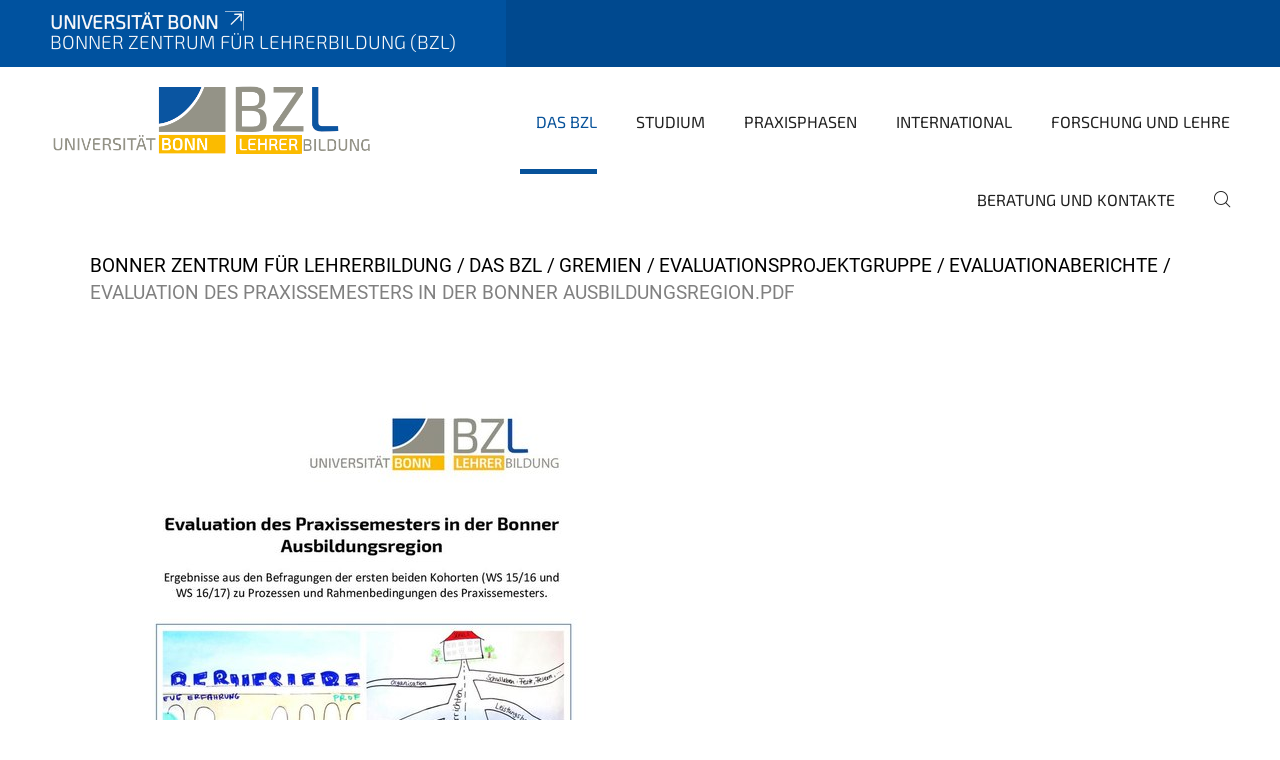

--- FILE ---
content_type: text/html;charset=utf-8
request_url: https://www.bzl.uni-bonn.de/bzl/gremien/evaluation/evaluationaberichte/evaluation-des-praxissemesters-in-der-bonner-ausbildungsregion.pdf/view
body_size: 6407
content:
<!DOCTYPE html>
<html xmlns="http://www.w3.org/1999/xhtml" lang="de" xml:lang="de">
<head><meta http-equiv="Content-Type" content="text/html; charset=UTF-8" /><link data-head-resource="1" rel="stylesheet" href="/++theme++barceloneta/css/barceloneta.min.css" /><link data-head-resource="1" rel="stylesheet" type="text/css" href="/++theme++unibonn.theme/css/style.css?tag=21-01-2026_12-15-38" /><link rel="canonical" href="https://www.bzl.uni-bonn.de/bzl/gremien/evaluation/evaluationaberichte/evaluation-des-praxissemesters-in-der-bonner-ausbildungsregion.pdf" /><link rel="preload icon" type="image/vnd.microsoft.icon" href="https://www.bzl.uni-bonn.de/favicon.ico" /><link rel="mask-icon" href="https://www.bzl.uni-bonn.de/favicon.ico" /><link href="https://www.bzl.uni-bonn.de/@@search" rel="search" title="Website durchsuchen" /><link data-bundle="easyform" href="https://www.bzl.uni-bonn.de/++webresource++b6e63fde-4269-5984-a67a-480840700e9a/++resource++easyform.css" media="all" rel="stylesheet" type="text/css" /><link data-bundle="multilingual" href="https://www.bzl.uni-bonn.de/++webresource++f30a16e6-dac4-5f5f-a036-b24364abdfc8/++resource++plone.app.multilingual.stylesheet/multilingual.css" media="all" rel="stylesheet" type="text/css" /><link data-bundle="plone-fullscreen" href="https://www.bzl.uni-bonn.de/++webresource++ac83a459-aa2c-5a45-80a9-9d3e95ae0847/++plone++static/plone-fullscreen/fullscreen.css" media="all" rel="stylesheet" type="text/css" /><script async="True" data-bundle="plone-fullscreen" integrity="sha384-yAbXscL0aoE/0AkFhaGNz6d74lDy9Cz7PXfkWNqRnFm0/ewX0uoBBoyPBU5qW7Nr" src="https://www.bzl.uni-bonn.de/++webresource++6aa4c841-faf5-51e8-8109-90bd97e7aa07/++plone++static/plone-fullscreen/fullscreen.js"></script><script data-bundle="plone" integrity="sha384-6Wh7fW8sei4bJMY3a6PIfr5jae6gj9dIadjpiDZBJsr9pJ5gW0bsg0IzoolcL3H0" src="https://www.bzl.uni-bonn.de/++webresource++cff93eba-89cf-5661-8beb-464cc1d0cbc7/++plone++static/bundle-plone/bundle.min.js"></script><script type="text/javascript">
var _paq = window._paq || [];
/* tracker methods like "setCustomDimension" should be called before "trackPageView" */
_paq.push(['trackPageView']);
_paq.push(['enableLinkTracking']);
(function() {
var u="https://webstat.hrz.uni-bonn.de/";
_paq.push(['setTrackerUrl', u+'matomo.php']);
_paq.push(['setSiteId', '88']);
var d=document, g=d.createElement('script'), s=d.getElementsByTagName('script')[0];
g.type='text/javascript'; g.async=true; g.defer=true; g.src=u+'matomo.js'; s.parentNode.insertBefore(g,s);
})();
</script><script data-head-resource="1" src="/++theme++unibonn.theme/js/libs.js?tag=21-01-2026_12-15-47"></script><script data-head-resource="1" src="/++theme++unibonn.theme/js/script.js?tag=21-01-2026_12-15-47"></script>
  <meta charset="utf-8"><meta charset="utf-8" /><meta name="twitter:card" content="summary" /><meta property="og:site_name" content="Bonner Zentrum für Lehrerbildung (BZL)" /><meta property="og:title" content="Evaluation des Praxissemesters in der Bonner Ausbildungsregion.pdf" /><meta property="og:type" content="website" /><meta property="og:description" content="" /><meta property="og:url" content="https://www.bzl.uni-bonn.de/bzl/gremien/evaluation/evaluationaberichte/evaluation-des-praxissemesters-in-der-bonner-ausbildungsregion.pdf/view" /><meta property="og:image" content="https://www.bzl.uni-bonn.de/@@site-logo/image.png" /><meta property="og:image:type" content="image/png" /><meta name="viewport" content="width=device-width, initial-scale=1.0" /><meta name="google-site-verification" content="TVfWG0PswagrKGdN6USMnzhgK-Hmd1btvHfMOnT0LRY" /><meta name="generator" content="Plone - https://plone.org/" /></meta>
  <meta http-equiv="X-UA-Compatible" content="IE=edge"><meta charset="utf-8" /><meta name="twitter:card" content="summary" /><meta property="og:site_name" content="Bonner Zentrum für Lehrerbildung (BZL)" /><meta property="og:title" content="Evaluation des Praxissemesters in der Bonner Ausbildungsregion.pdf" /><meta property="og:type" content="website" /><meta property="og:description" content="" /><meta property="og:url" content="https://www.bzl.uni-bonn.de/bzl/gremien/evaluation/evaluationaberichte/evaluation-des-praxissemesters-in-der-bonner-ausbildungsregion.pdf/view" /><meta property="og:image" content="https://www.bzl.uni-bonn.de/@@site-logo/image.png" /><meta property="og:image:type" content="image/png" /><meta name="viewport" content="width=device-width, initial-scale=1.0" /><meta name="google-site-verification" content="TVfWG0PswagrKGdN6USMnzhgK-Hmd1btvHfMOnT0LRY" /><meta name="generator" content="Plone - https://plone.org/" /></meta>
  <meta name="viewport" content="width=device-width, initial-scale=1"><meta charset="utf-8" /><meta name="twitter:card" content="summary" /><meta property="og:site_name" content="Bonner Zentrum für Lehrerbildung (BZL)" /><meta property="og:title" content="Evaluation des Praxissemesters in der Bonner Ausbildungsregion.pdf" /><meta property="og:type" content="website" /><meta property="og:description" content="" /><meta property="og:url" content="https://www.bzl.uni-bonn.de/bzl/gremien/evaluation/evaluationaberichte/evaluation-des-praxissemesters-in-der-bonner-ausbildungsregion.pdf/view" /><meta property="og:image" content="https://www.bzl.uni-bonn.de/@@site-logo/image.png" /><meta property="og:image:type" content="image/png" /><meta name="viewport" content="width=device-width, initial-scale=1.0" /><meta name="google-site-verification" content="TVfWG0PswagrKGdN6USMnzhgK-Hmd1btvHfMOnT0LRY" /><meta name="generator" content="Plone - https://plone.org/" /></meta>
  <title>Evaluation des Praxissemesters in der Bonner Ausbildungsregion.pdf — Bonner Zentrum für Lehrerbildung (BZL)</title><title>application/pdf</title><title>Size</title>
</head>
<body id="visual-portal-wrapper" class="col-content frontend icons-on navigation-theme-navigation_default portaltype-file section-bzl site-site subsection-gremien subsection-gremien-evaluation subsection-gremien-evaluation-evaluationaberichte template-file_view thumbs-on userrole-anonymous viewpermission-view" dir="ltr" data-base-url="https://www.bzl.uni-bonn.de/bzl/gremien/evaluation/evaluationaberichte/evaluation-des-praxissemesters-in-der-bonner-ausbildungsregion.pdf" data-view-url="https://www.bzl.uni-bonn.de/bzl/gremien/evaluation/evaluationaberichte/evaluation-des-praxissemesters-in-der-bonner-ausbildungsregion.pdf/view" data-portal-url="https://www.bzl.uni-bonn.de" data-i18ncatalogurl="https://www.bzl.uni-bonn.de/plonejsi18n" data-lazy_loading_image_scales="[{&quot;id&quot;: &quot;large&quot;, &quot;value&quot;: 768}, {&quot;id&quot;: &quot;preview&quot;, &quot;value&quot;: 400}, {&quot;id&quot;: &quot;mini&quot;, &quot;value&quot;: 200}, {&quot;id&quot;: &quot;thumb&quot;, &quot;value&quot;: 128}, {&quot;id&quot;: &quot;tile&quot;, &quot;value&quot;: 64}, {&quot;id&quot;: &quot;icon&quot;, &quot;value&quot;: 32}, {&quot;id&quot;: &quot;listing&quot;, &quot;value&quot;: 16}]" data-pat-pickadate="{&quot;date&quot;: {&quot;selectYears&quot;: 200}, &quot;time&quot;: {&quot;interval&quot;: 5 } }" data-pat-plone-modal="{&quot;actionOptions&quot;: {&quot;displayInModal&quot;: false}}"><div class="outer-wrapper">
    <div class="inner-wrapper">

      <div id="fontfamilies">
  <style>@font-face{font-family:'testfont';src: url('https://www.bzl.uni-bonn.de/font-families/default-fonts/view/++widget++form.widgets.file_eot/@@download');src: url('https://www.bzl.uni-bonn.de/font-families/default-fonts/view/++widget++form.widgets.file_eot/@@download') format('embedded-opentype'),url('https://www.bzl.uni-bonn.de/font-families/default-fonts/view/++widget++form.widgets.file_svg/@@download') format('svg'),url('https://www.bzl.uni-bonn.de/font-families/default-fonts/view/++widget++form.widgets.file_woff/@@download') format('woff'),url('https://www.bzl.uni-bonn.de/font-families/default-fonts/view/++widget++form.widgets.file_ttf/@@download') format('truetype');font-weight:normal;font-style:normal;}.testfont-icon-home:before{content:"\e902";font-family:testfont}.testfont-icon-pencil:before{content:"\e905";font-family:testfont}.testfont-icon-music:before{content:"\e911";font-family:testfont}.testfont-icon-bell:before{content:"\e951";font-family:testfont}
@font-face{font-family:'uni-bonn';src: url('https://www.bzl.uni-bonn.de/font-families/unibonn-fonts/view/++widget++form.widgets.file_eot/@@download');src: url('https://www.bzl.uni-bonn.de/font-families/unibonn-fonts/view/++widget++form.widgets.file_eot/@@download') format('embedded-opentype'),url('https://www.bzl.uni-bonn.de/font-families/unibonn-fonts/view/++widget++form.widgets.file_svg/@@download') format('svg'),url('https://www.bzl.uni-bonn.de/font-families/unibonn-fonts/view/++widget++form.widgets.file_woff/@@download') format('woff'),url('https://www.bzl.uni-bonn.de/font-families/unibonn-fonts/view/++widget++form.widgets.file_ttf/@@download') format('truetype');font-weight:normal;font-style:normal;}.uni-bonn-icon-arrow-down:before{content:"\e900";font-family:uni-bonn}.uni-bonn-icon-arrow-top:before{content:"\e901";font-family:uni-bonn}.uni-bonn-icon-close:before{content:"\e902";font-family:uni-bonn}.uni-bonn-icon-arrow-right:before{content:"\e903";font-family:uni-bonn}.uni-bonn-icon-arrow-left:before{content:"\e904";font-family:uni-bonn}.uni-bonn-icon-external:before{content:"\e905";font-family:uni-bonn}.uni-bonn-icon-search:before{content:"\e906";font-family:uni-bonn}.uni-bonn-icon-whatsapp-outline:before{content:"\e907";font-family:uni-bonn}.uni-bonn-icon-whatsapp:before{content:"\e908";font-family:uni-bonn}.uni-bonn-icon-youtube:before{content:"\e909";font-family:uni-bonn}.uni-bonn-icon-youtube-outline:before{content:"\e90a";font-family:uni-bonn}.uni-bonn-icon-instagram:before{content:"\e90b";font-family:uni-bonn}.uni-bonn-icon-instagram-outline:before{content:"\e90c";font-family:uni-bonn}.uni-bonn-icon-linkedin:before{content:"\e90d";font-family:uni-bonn}.uni-bonn-icon-linkedin-outline:before{content:"\e90e";font-family:uni-bonn}.uni-bonn-icon-xing:before{content:"\e90f";font-family:uni-bonn}.uni-bonn-icon-xing-outline:before{content:"\e910";font-family:uni-bonn}.uni-bonn-icon-twitter:before{content:"\e911";font-family:uni-bonn}.uni-bonn-icon-twitter-outline:before{content:"\e912";font-family:uni-bonn}.uni-bonn-icon-facebook:before{content:"\e913";font-family:uni-bonn}.uni-bonn-icon-facebook-outline:before{content:"\e914";font-family:uni-bonn}.uni-bonn-icon-navigation:before{content:"\e915";font-family:uni-bonn}.uni-bonn-icon-phone-book:before{content:"\e917";font-family:uni-bonn}.uni-bonn-icon-information:before{content:"\e918";font-family:uni-bonn}.uni-bonn-icon-checkbox:before{content:"\e919";font-family:uni-bonn}.uni-bonn-icon-filter-kachel:before{content:"\e91a";font-family:uni-bonn}.uni-bonn-icon-filter:before{content:"\e91b";font-family:uni-bonn}.uni-bonn-icon-filter-liste:before{content:"\e91c";font-family:uni-bonn}.uni-bonn-icon-delete:before{content:"\e91d";font-family:uni-bonn}.uni-bonn-icon-filter-liste-inaktiv:before{content:"\e91e";font-family:uni-bonn}.uni-bonn-icon-cheackbox-aktiv:before{content:"\e91f";font-family:uni-bonn}.uni-bonn-icon-filter-kachel-aktiv:before{content:"\e920";font-family:uni-bonn}.uni-bonn-icon-event:before{content:"\e921";font-family:uni-bonn}.uni-bonn-icon-video:before{content:"\e922";font-family:uni-bonn}.uni-bonn-icon-phone:before{content:"\e923";font-family:uni-bonn}.uni-bonn-icon-fax:before{content:"\e924";font-family:uni-bonn}.uni-bonn-icon-link:before{content:"\e925";font-family:uni-bonn}.uni-bonn-icon-download:before{content:"\e926";font-family:uni-bonn}.uni-bonn-icon-print:before{content:"\e927";font-family:uni-bonn}.uni-bonn-icon-x:before{content:"\e928";font-family:uni-bonn}.uni-bonn-icon-x-outline:before{content:"\e929";font-family:uni-bonn}.uni-bonn-icon-bluesky:before{content:"\e92a";font-family:uni-bonn}.uni-bonn-icon-bluesky-outline:before{content:"\e92b";font-family:uni-bonn}.uni-bonn-icon-location-2:before{content:"\e916";font-family:uni-bonn}.uni-bonn-icon-mastodon:before{content:"\e92c";font-family:uni-bonn}.uni-bonn-icon-mastodon-outline:before{content:"\e92d";font-family:uni-bonn}
@font-face{font-family:'Uni-Bonn-official';src: url('https://www.bzl.uni-bonn.de/font-families/uni-bonn-official/view/++widget++form.widgets.file_eot/@@download');src: url('https://www.bzl.uni-bonn.de/font-families/uni-bonn-official/view/++widget++form.widgets.file_eot/@@download') format('embedded-opentype'),url('https://www.bzl.uni-bonn.de/font-families/uni-bonn-official/view/++widget++form.widgets.file_svg/@@download') format('svg'),url('https://www.bzl.uni-bonn.de/font-families/uni-bonn-official/view/++widget++form.widgets.file_woff/@@download') format('woff'),url('https://www.bzl.uni-bonn.de/font-families/uni-bonn-official/view/++widget++form.widgets.file_ttf/@@download') format('truetype');font-weight:normal;font-style:normal;}.Uni-Bonn-official-icon-fakten-zahlen:before{content:"\e900";font-family:Uni-Bonn-official}.Uni-Bonn-official-icon-forschung:before{content:"\e901";font-family:Uni-Bonn-official}.Uni-Bonn-official-icon-informationen:before{content:"\e902";font-family:Uni-Bonn-official}.Uni-Bonn-official-icon-orientierung:before{content:"\e903";font-family:Uni-Bonn-official}.Uni-Bonn-official-icon-transfer:before{content:"\e904";font-family:Uni-Bonn-official}.Uni-Bonn-official-icon-promotion:before{content:"\e905";font-family:Uni-Bonn-official}.Uni-Bonn-official-icon-hochschulsport:before{content:"\e906";font-family:Uni-Bonn-official}.Uni-Bonn-official-icon-it:before{content:"\e907";font-family:Uni-Bonn-official}.Uni-Bonn-official-icon-argelander:before{content:"\e908";font-family:Uni-Bonn-official}.Uni-Bonn-official-icon-diversity:before{content:"\e909";font-family:Uni-Bonn-official}.Uni-Bonn-official-icon-sprache:before{content:"\e90a";font-family:Uni-Bonn-official}.Uni-Bonn-official-icon-veranstaltung:before{content:"\e90b";font-family:Uni-Bonn-official}.Uni-Bonn-official-icon-studieren:before{content:"\e90c";font-family:Uni-Bonn-official}.Uni-Bonn-official-icon-ranking:before{content:"\e90d";font-family:Uni-Bonn-official}.Uni-Bonn-official-icon-beratung:before{content:"\e90e";font-family:Uni-Bonn-official}.Uni-Bonn-official-icon-foerderung:before{content:"\e90f";font-family:Uni-Bonn-official}.Uni-Bonn-official-icon-qualitaetssicherung:before{content:"\e910";font-family:Uni-Bonn-official}.Uni-Bonn-official-icon-lernplattform:before{content:"\e911";font-family:Uni-Bonn-official}.Uni-Bonn-official-icon-alumni:before{content:"\e912";font-family:Uni-Bonn-official}.Uni-Bonn-official-icon-postdocs:before{content:"\e913";font-family:Uni-Bonn-official}.Uni-Bonn-official-icon-strategie:before{content:"\e914";font-family:Uni-Bonn-official}.Uni-Bonn-official-icon-lehre:before{content:"\e91c";font-family:Uni-Bonn-official}.Uni-Bonn-official-icon-exellenz:before{content:"\e91d";font-family:Uni-Bonn-official}.Uni-Bonn-official-icon-multiplikatoren:before{content:"\e91e";font-family:Uni-Bonn-official}.Uni-Bonn-official-icon-kontakt:before{content:"\e91f";font-family:Uni-Bonn-official}.Uni-Bonn-official-icon-ort:before{content:"\e920";font-family:Uni-Bonn-official}.Uni-Bonn-official-icon-international:before{content:"\e921";font-family:Uni-Bonn-official}.Uni-Bonn-official-icon-sprechstunde:before{content:"\e922";font-family:Uni-Bonn-official}.Uni-Bonn-official-icon-fortbildung:before{content:"\e923";font-family:Uni-Bonn-official}.Uni-Bonn-official-icon-bibliothek:before{content:"\e924";font-family:Uni-Bonn-official}.Uni-Bonn-official-icon-oeffnungszeiten:before{content:"\e925";font-family:Uni-Bonn-official}.Uni-Bonn-official-icon-auszeichnungen:before{content:"\e926";font-family:Uni-Bonn-official}.Uni-Bonn-official-icon-unie915:before{content:"\e915";font-family:Uni-Bonn-official}.Uni-Bonn-official-icon-unie916:before{content:"\e916";font-family:Uni-Bonn-official}.Uni-Bonn-official-icon-unie917:before{content:"\e917";font-family:Uni-Bonn-official}.Uni-Bonn-official-icon-unie918:before{content:"\e918";font-family:Uni-Bonn-official}.Uni-Bonn-official-icon-unie919:before{content:"\e919";font-family:Uni-Bonn-official}.Uni-Bonn-official-icon-unie91a:before{content:"\e91a";font-family:Uni-Bonn-official}.Uni-Bonn-official-icon-unie91b:before{content:"\e91b";font-family:Uni-Bonn-official}.Uni-Bonn-official-icon-transfer-puzzle:before{content:"\e927";font-family:Uni-Bonn-official}.Uni-Bonn-official-icon-transfer-arrow:before{content:"\e928";font-family:Uni-Bonn-official}</style>
</div>
      

      <div id="unibonn-topbar" class="unibonn-institute-topbar show-title">
    <div class="container">
        <div class="row">
            <div class="col-md-9" id="topbar-left-wrapper">
                <div id="unibonn-institute-portalname">
                    
                        
                        <p id="unibonn-title"><a href="https://www.uni-bonn.de">Universität Bonn</a></p>
                    
                    <p id="institute-title">Bonner Zentrum für Lehrerbildung (BZL)</p>
                </div>
                <div id="language-selector">
                    

                </div>
            </div>
            <div class="col-md-3" id="topbar-right-wrapper">
                
  

            </div>
        </div>
    </div>
</div>

      <header id="company-header" class="unibonn">

    <div class="header-template-0 header-image-size-1">
      <div class="container">
        <div id="company-topbar" class="container ">
          
  <div id="company-logo">
    
      <a class="portal-logo logo_desktop" href="https://www.bzl.uni-bonn.de" title="Bonner Zentrum für Lehrerbildung (BZL)">
        <img alt="Bonner Zentrum für Lehrerbildung (BZL)" title="Bonner Zentrum für Lehrerbildung (BZL)" src="https://www.bzl.uni-bonn.de/@@logo?logo_type=logo_desktop" />
      </a>
    
      <a class="portal-logo logo_mobile" href="https://www.bzl.uni-bonn.de" title="Bonner Zentrum für Lehrerbildung (BZL)">
        <img alt="Bonner Zentrum für Lehrerbildung (BZL)" title="Bonner Zentrum für Lehrerbildung (BZL)" src="https://www.bzl.uni-bonn.de/++theme++unibonn.theme/images/logos/logo_mobile.svg" />
      </a>
    
      <a class="portal-logo logo_mobile_navigation" href="https://www.bzl.uni-bonn.de" title="Bonner Zentrum für Lehrerbildung (BZL)">
        <img alt="Bonner Zentrum für Lehrerbildung (BZL)" title="Bonner Zentrum für Lehrerbildung (BZL)" src="https://www.bzl.uni-bonn.de/++theme++unibonn.theme/images/logos/logo_mobile_navigation.svg" />
      </a>
    
  </div>

          
  

          <div id="navigation-overlay"></div>
          

  <div class="sidenavigation-links">
    <button id="toggle-navigation" class="sidenavigation-link" aria-label="Toggle Navigation">
      <i class="icon-unibonn-navigation"></i>
    </button>
    
  </div>

  
    <div id="company-navigation-main" class="desktop">
      <nav class="main-navigation">
        
  <ul class="main-navigation-sections">
    
      <li class="section-0 in-path has-subsections">
        <a class="has-subsections" href="https://www.bzl.uni-bonn.de/bzl" data-uid="f69c6edd1b564f2194bc89083fed2849">
          Das BZL
        </a>
      </li>
    
      <li class="section-0 has-subsections">
        <a class="has-subsections" href="https://www.bzl.uni-bonn.de/studium" data-uid="0b574ec4680f42bc8dda2687e884b254">
          Studium
        </a>
      </li>
    
      <li class="section-0 has-subsections">
        <a class="has-subsections" href="https://www.bzl.uni-bonn.de/praxisphasen" data-uid="6fa68e9023d64205aa9683122990c295">
          Praxisphasen
        </a>
      </li>
    
      <li class="section-0 has-subsections">
        <a class="has-subsections" href="https://www.bzl.uni-bonn.de/international" data-uid="8f87d0649e3645d9972ad1ab8a468543">
          International
        </a>
      </li>
    
      <li class="section-0 has-subsections">
        <a class="has-subsections" href="https://www.bzl.uni-bonn.de/forschung-und-lehre" data-uid="6de2622c7d774d2a94f425af2b68ed0a">
          Forschung und Lehre
        </a>
      </li>
    
      <li class="section-0">
        <a class="" href="https://www.bzl.uni-bonn.de/beratung-und-kontakte" data-uid="4fc2da35ea37415ca6b8e1c6fcad8073">
          Beratung und Kontakte
        </a>
      </li>
    
    
        <li class="search">
          <a href="https://www.bzl.uni-bonn.de/search" title="suchen">
            <i class="icon-unibonn icon-unibonn-search"></i>
          </a>
        </li>
    
  </ul>

      </nav>
    </div>

    <div id="company-navigation" class="menu">
      <button class="close-navigation-menu close-desktop-navigation" aria-label="schließen">
        <i class="icon-unibonn-close"></i>
      </button>

      <div id="navigation-menu-header">
        
          <a class="portal-logo logo_mobile_menu" href="https://www.bzl.uni-bonn.de" title="Bonner Zentrum für Lehrerbildung (BZL)">
            <img alt="Bonner Zentrum für Lehrerbildung (BZL)" title="Bonner Zentrum für Lehrerbildung (BZL)" src="https://www.bzl.uni-bonn.de/++theme++unibonn.theme/images/logos/logo_mobile_navigation.svg" />
          </a>
        

        <ul class="navigation-menu-header-actions">
          
            <li>
              <a class="open-search" href="https://www.bzl.uni-bonn.de/search" title="suchen">
                <i class="icon-unibonn icon-unibonn-search"></i>
              </a>
            </li>
          
          <li>
            <a class="close-navigation-menu" id="close-navigation" title="schließen">
              <i class="icon-unibonn-navigation"></i>
            </a>
          </li>
        </ul>
      </div>

      <div class="searchbar">
        <form action="https://www.bzl.uni-bonn.de/search">
          <button class="start-search" aria-label="Start Search"><i class="left icon-unibonn icon-unibonn-search"></i>
          </button>
          <input class="search-input" type="text" name="SearchableText" aria-label="Search" />
          <button class="clear-search" aria-label="Clear Search"><i class="icon-unibonn icon-unibonn-close"></i>
          </button>
        </form>
      </div>

      <nav class="main-navigation">
        <div class="navigation-level">
          <div class="spinner" style="display: block"></div>
        </div>
      </nav>

    </div>
  

        </div>
      </div>
      
  

    </div>

  </header>

      <div id="anchors"></div>

      <div id="company-content" class="container-fluid main-content-wrapper">
        <div class="row status-message-row set-max-width">
          <aside id="global_statusmessage" class="container">
      

      <div>
      </div>
    </aside>
        </div>
        <nav class="breadcrumbs">
  <span id="breadcrumbs-you-are-here" class="hiddenStructure">You are here:</span>

  <ol aria-labelledby="breadcrumbs-you-are-here">
    <li id="breadcrumbs-home">
      <a href="https://www.bzl.uni-bonn.de">Bonner Zentrum für Lehrerbildung</a>
    </li>
    <li id="breadcrumbs-1">
      
        <a href="https://www.bzl.uni-bonn.de/bzl">Das BZL</a>
        
      
    </li>
    <li id="breadcrumbs-2">
      
        <a href="https://www.bzl.uni-bonn.de/bzl/gremien">Gremien</a>
        
      
    </li>
    <li id="breadcrumbs-3">
      
        <a href="https://www.bzl.uni-bonn.de/bzl/gremien/evaluation">Evaluationsprojektgruppe</a>
        
      
    </li>
    <li id="breadcrumbs-4">
      
        <a href="https://www.bzl.uni-bonn.de/bzl/gremien/evaluation/evaluationaberichte">Evaluationaberichte</a>
        
      
    </li>
    <li id="breadcrumbs-5">
      
        
        <span id="breadcrumbs-current">Evaluation des Praxissemesters in der Bonner Ausbildungsregion.pdf</span>
      
    </li>
  </ol>
</nav>
        <main id="main-container" class="row">
          <div id="column1-container"></div>
          <div class="col-xs-12 col-sm-12">
              <article id="content">

            

              <header>

                <div id="viewlet-above-content-title"><section id="section-leadimage">
  <figure class="newsImageContainer">
    <img src="https://www.bzl.uni-bonn.de/bzl/gremien/evaluation/evaluationaberichte/evaluation-des-praxissemesters-in-der-bonner-ausbildungsregion.pdf/@@images/image-768-6241929878c890763c80bef58bd46382.jpeg" alt="Evaluation des Praxissemesters in der Bonner Ausbildungsregion.pdf" title="Evaluation des Praxissemesters in der Bonner Ausbildungsregion.pdf" height="768" width="543" class="figure-img img-fluid" />
    
  </figure>
</section>


</div>

                
                  <h1>Evaluation des Praxissemesters in der Bonner Ausbildungsregion.pdf</h1>

                

                <div id="viewlet-below-content-title">
</div>

                
                  

                

                <div id="viewlet-below-content-description"></div>

              </header>

              <div id="viewlet-above-content-body"></div>

              <div id="content-core">
                
      

        
          
            <section class="section section-main">

              <div>
                <svg xmlns="http://www.w3.org/2000/svg" width="16" height="16" fill="currentColor" class="plone-icon icon-x4 mb-2 bi bi-file-earmark-pdf" viewbox="0 0 16 16">
  <path d="M14 14V4.5L9.5 0H4a2 2 0 0 0-2 2v12a2 2 0 0 0 2 2h8a2 2 0 0 0 2-2M9.5 3A1.5 1.5 0 0 0 11 4.5h2V14a1 1 0 0 1-1 1H4a1 1 0 0 1-1-1V2a1 1 0 0 1 1-1h5.5z"></path>
  <path d="M4.603 14.087a.8.8 0 0 1-.438-.42c-.195-.388-.13-.776.08-1.102.198-.307.526-.568.897-.787a7.7 7.7 0 0 1 1.482-.645 20 20 0 0 0 1.062-2.227 7.3 7.3 0 0 1-.43-1.295c-.086-.4-.119-.796-.046-1.136.075-.354.274-.672.65-.823.192-.077.4-.12.602-.077a.7.7 0 0 1 .477.365c.088.164.12.356.127.538.007.188-.012.396-.047.614-.084.51-.27 1.134-.52 1.794a11 11 0 0 0 .98 1.686 5.8 5.8 0 0 1 1.334.05c.364.066.734.195.96.465.12.144.193.32.2.518.007.192-.047.382-.138.563a1.04 1.04 0 0 1-.354.416.86.86 0 0 1-.51.138c-.331-.014-.654-.196-.933-.417a5.7 5.7 0 0 1-.911-.95 11.7 11.7 0 0 0-1.997.406 11.3 11.3 0 0 1-1.02 1.51c-.292.35-.609.656-.927.787a.8.8 0 0 1-.58.029m1.379-1.901q-.25.115-.459.238c-.328.194-.541.383-.647.547-.094.145-.096.25-.04.361q.016.032.026.044l.035-.012c.137-.056.355-.235.635-.572a8 8 0 0 0 .45-.606m1.64-1.33a13 13 0 0 1 1.01-.193 12 12 0 0 1-.51-.858 21 21 0 0 1-.5 1.05zm2.446.45q.226.245.435.41c.24.19.407.253.498.256a.1.1 0 0 0 .07-.015.3.3 0 0 0 .094-.125.44.44 0 0 0 .059-.2.1.1 0 0 0-.026-.063c-.052-.062-.2-.152-.518-.209a4 4 0 0 0-.612-.053zM8.078 7.8a7 7 0 0 0 .2-.828q.046-.282.038-.465a.6.6 0 0 0-.032-.198.5.5 0 0 0-.145.04c-.087.035-.158.106-.196.283-.04.192-.03.469.046.822q.036.167.09.346z"></path>
</svg>
              </div>

              

              

              <div class="h5 mb-2">
                <a href="https://www.bzl.uni-bonn.de/bzl/gremien/evaluation/evaluationaberichte/evaluation-des-praxissemesters-in-der-bonner-ausbildungsregion.pdf/@@download/file/Evaluation des Praxissemesters in der Bonner Ausbildungsregion.pdf">Evaluation des Praxissemesters in der Bonner Ausbildungsregion.pdf</a>
              </div>

              <div class="metadata d-flex justify-content-center text-muted small">
                <div class="px-2">
                  <svg xmlns="http://www.w3.org/2000/svg" width="16" height="16" fill="currentColor" class="plone-icon icon-inline bi bi-file-earmark-pdf" viewbox="0 0 16 16" aria-labelledby="title">
  <path d="M14 14V4.5L9.5 0H4a2 2 0 0 0-2 2v12a2 2 0 0 0 2 2h8a2 2 0 0 0 2-2M9.5 3A1.5 1.5 0 0 0 11 4.5h2V14a1 1 0 0 1-1 1H4a1 1 0 0 1-1-1V2a1 1 0 0 1 1-1h5.5z"></path>
  <path d="M4.603 14.087a.8.8 0 0 1-.438-.42c-.195-.388-.13-.776.08-1.102.198-.307.526-.568.897-.787a7.7 7.7 0 0 1 1.482-.645 20 20 0 0 0 1.062-2.227 7.3 7.3 0 0 1-.43-1.295c-.086-.4-.119-.796-.046-1.136.075-.354.274-.672.65-.823.192-.077.4-.12.602-.077a.7.7 0 0 1 .477.365c.088.164.12.356.127.538.007.188-.012.396-.047.614-.084.51-.27 1.134-.52 1.794a11 11 0 0 0 .98 1.686 5.8 5.8 0 0 1 1.334.05c.364.066.734.195.96.465.12.144.193.32.2.518.007.192-.047.382-.138.563a1.04 1.04 0 0 1-.354.416.86.86 0 0 1-.51.138c-.331-.014-.654-.196-.933-.417a5.7 5.7 0 0 1-.911-.95 11.7 11.7 0 0 0-1.997.406 11.3 11.3 0 0 1-1.02 1.51c-.292.35-.609.656-.927.787a.8.8 0 0 1-.58.029m1.379-1.901q-.25.115-.459.238c-.328.194-.541.383-.647.547-.094.145-.096.25-.04.361q.016.032.026.044l.035-.012c.137-.056.355-.235.635-.572a8 8 0 0 0 .45-.606m1.64-1.33a13 13 0 0 1 1.01-.193 12 12 0 0 1-.51-.858 21 21 0 0 1-.5 1.05zm2.446.45q.226.245.435.41c.24.19.407.253.498.256a.1.1 0 0 0 .07-.015.3.3 0 0 0 .094-.125.44.44 0 0 0 .059-.2.1.1 0 0 0-.026-.063c-.052-.062-.2-.152-.518-.209a4 4 0 0 0-.612-.053zM8.078 7.8a7 7 0 0 0 .2-.828q.046-.282.038-.465a.6.6 0 0 0-.032-.198.5.5 0 0 0-.145.04c-.087.035-.158.106-.196.283-.04.192-.03.469.046.822q.036.167.09.346z"></path>
<title>application/pdf</title></svg>
                  application/pdf
                </div>
                <div class="px-2">
                  <svg xmlns="http://www.w3.org/2000/svg" width="16" height="16" fill="currentColor" class="plone-icon icon-inline bi bi-file-binary" viewbox="0 0 16 16" aria-labelledby="title">
  <path d="M5.526 13.09c.976 0 1.524-.79 1.524-2.205 0-1.412-.548-2.203-1.524-2.203-.978 0-1.526.79-1.526 2.203 0 1.415.548 2.206 1.526 2.206zm-.832-2.205c0-1.05.29-1.612.832-1.612.358 0 .607.247.733.721L4.7 11.137a7 7 0 0 1-.006-.252m.832 1.614c-.36 0-.606-.246-.732-.718l1.556-1.145q.005.12.005.249c0 1.052-.29 1.614-.829 1.614m5.329.501v-.595H9.73V8.772h-.69l-1.19.786v.688L8.986 9.5h.05v2.906h-1.18V13h3z"></path>
  <path d="M4 0a2 2 0 0 0-2 2v12a2 2 0 0 0 2 2h8a2 2 0 0 0 2-2V2a2 2 0 0 0-2-2zm0 1h8a1 1 0 0 1 1 1v12a1 1 0 0 1-1 1H4a1 1 0 0 1-1-1V2a1 1 0 0 1 1-1"></path>
<title>Size</title></svg>
                  <span>3.4 MB</span>
                </div>
              </div>

            </section>

            <section class="section section-actions">
              <a class="btn btn-primary download" href="https://www.bzl.uni-bonn.de/bzl/gremien/evaluation/evaluationaberichte/evaluation-des-praxissemesters-in-der-bonner-ausbildungsregion.pdf/@@download/file/Evaluation des Praxissemesters in der Bonner Ausbildungsregion.pdf">Herunterladen</a>
            </section>
          
        

        

      
    
              </div>

              <div id="viewlet-below-content-body">


</div>

            
            <footer>
              <div id="viewlet-below-content">
</div>
            </footer>
          </article>
          </div>
          <div id="column2-container"></div>
        </main>
      </div>

      <div id="spinner">
        <div class="spinner-box">
          Wird geladen
        </div>
        <div class="loader">
          <span></span>
          <span></span>
          <span></span>
          <span></span>
        </div>
      </div>
      

      <footer id="company-footer" class="unibonn">
        
        <div id="viewlet-footer-category-links">
  <div class="container">
    <label>SCHNELLZUGRIFF</label>

    <div class="wrapper">
      <dl>
        <dt>
          <i class="d-inline-block d-lg-none Uni-Bonn-official-icon-orientierung"></i>
          <span>ORIENTIEREN</span>
        </dt>
        <dd>
          <a href="https://www.uni-bonn.de/de/universitaet/unileben/infopunkt-und-unishop">Infopunkt</a>
        </dd>
        <dd>
          <a href="https://www.uni-bonn.de/de/universitaet/ueber-die-uni/standorte/standorte">Standorte</a>
        </dd>
      </dl>
      <dl>
        <dt>
          <i class="d-inline-block d-lg-none Uni-Bonn-official-icon-promotion"></i>
          <span>STUDIEREN</span>
        </dt>
        <dd>
          <a href="https://www.uni-bonn.de/de/studium/beratung-und-service/zentrale-studienberatung/zentrale-studienberatung">Zentrale Studienberatung</a>
        </dd>
        <dd>
          <a href="https://www.bzl.uni-bonn.de/forschung-und-lehre/bildungswissenschaften-1/geschaeftszimmer_biwi#anchor-none">Geschäftszimmer der Bildungswissenschaften</a>
        </dd>
      </dl>
      <dl>
        <dt>
          <i class="d-inline-block d-lg-none Uni-Bonn-official-icon-fortbildung"></i>
          <span>FINDEN</span>
        </dt>
        <dd>
          <a href="https://www.ulb.uni-bonn.de/de">Universitäts- und Landesbibliothek ULB</a>
        </dd>
      </dl>
    </div>
  </div>
</div>
        
  <div id="upper-footer">
    <div class="container">
      <div class="row">
        <div class="col-md-6">
          
            <a class="email" href="mailto:bzl@uni-bonn.de">
                bzl@uni-bonn.de
            </a>
            
            <br />
          
          <a class="phone" href="tel:+49 228 73–60050">
            +49 228 73–60050
          </a><br />
          
        </div>

        <div class="col-sm-6 col-md-6">
          
          <div class="clear"></div>
          <div class="social-media">
            
          </div>
        </div>
      </div>
    </div>
  </div>

  <div id="lower-footer">
    <div class="container">
      <div class="row">
        <div class="col-md-6">
          <span class="company-name">
            Bonner Zentrum für Lehrerbildung (BZL)
          </span>
          
        </div>
        <div class="col-md-6">
          <div class="site-actions">
            
              <a href="https://www.bzl.uni-bonn.de/impressum/impressum">Impressum</a>
            
              <a href="https://www.bzl.uni-bonn.de/datenschutz/datenschutzerklaerung-1">Datenschutzerklärung</a>
            
              <a href="https://www.chancengerechtigkeit.uni-bonn.de/de/barrierefreiheit?form.widgets.betroffene_seite__url_=https%3A%2F%2Fwww.bzl.uni-bonn.de%2Fbzl%2Fgremien%2Fevaluation%2Fevaluationaberichte%2Fevaluation-des-praxissemesters-in-der-bonner-ausbildungsregion.pdf%2Fview">Barrierefreiheit</a>
            
          </div>
        </div>
      </div>
    </div>
  </div>


      </footer>

    </div>
  </div><div id="unibonn-scripts"></div></body>
</html>